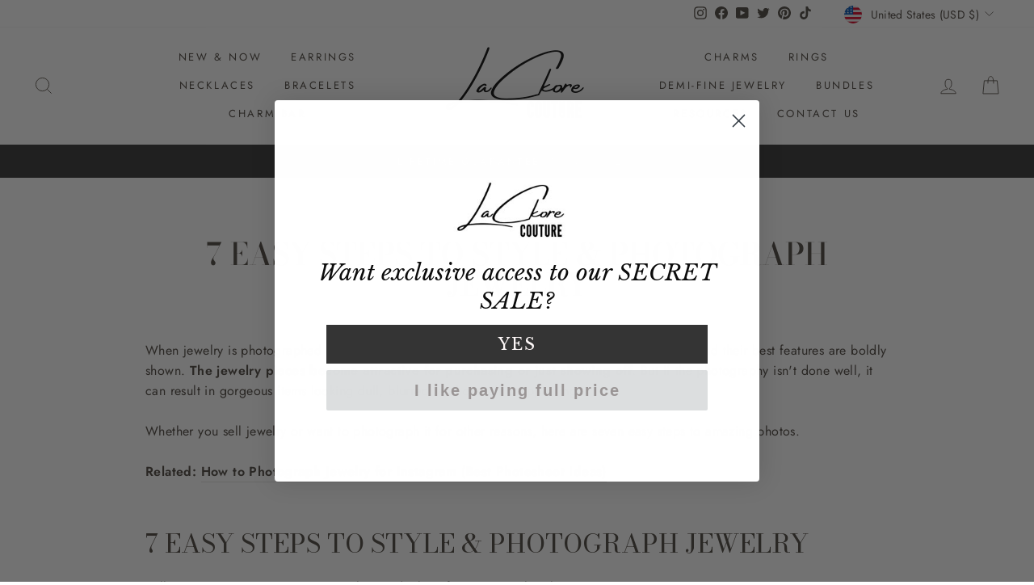

--- FILE ---
content_type: text/plain; charset=utf-8
request_url: https://sp-micro-proxy.b-cdn.net/micro?unique_id=lackore-couture.myshopify.com
body_size: 2653
content:
{"site":{"free_plan_limit_reached":false,"billing_status":"active","billing_active":true,"pricing_plan_required":false,"settings":{"proof_mobile_position":"Bottom","proof_desktop_position":"Bottom Left","proof_pop_size":"small","proof_start_delay_time":12,"proof_time_between":12,"proof_display_time":6,"proof_visible":true,"proof_cycle":true,"proof_mobile_enabled":true,"proof_desktop_enabled":true,"proof_tablet_enabled":true,"proof_locale":"en","proof_show_powered_by":false},"site_integrations":[{"id":"1380005","enabled":true,"integration":{"name":"Shopify Abandoned Cart","handle":"shopify_abandoned_cart","pro":true},"settings":{"proof_onclick_new_tab":null,"proof_exclude_pages":["cart"],"proof_include_pages":[],"proof_display_pages_mode":"excluded","proof_minimum_activity_sessions":2,"proof_height":110,"proof_bottom":15,"proof_top":10,"proof_right":15,"proof_left":10,"proof_background_color":"#fff","proof_background_image_url":"","proof_font_color":"#333","proof_border_radius":8,"proof_padding_top":0,"proof_padding_bottom":0,"proof_padding_left":8,"proof_padding_right":16,"proof_icon_color":null,"proof_icon_background_color":null,"proof_hours_before_obscure":20,"proof_minimum_review_rating":5,"proof_highlights_color":"#F89815","proof_display_review":true,"proof_show_review_on_hover":false,"proof_summary_time_range":1440,"proof_summary_minimum_count":10,"proof_show_media":true,"proof_show_message":true,"proof_media_url":null,"proof_media_position":"top","proof_nudge_click_url":null,"proof_icon_url":null,"proof_icon_mode":null,"proof_icon_enabled":false},"template":{"id":"184","body":{"top":"You left something in your cart!","middle":"Visit cart to complete your purchase."},"raw_body":"<top>You left something in your cart!</top><middle>Visit cart to complete your purchase.</middle>","locale":"en"}},{"id":"749146","enabled":true,"integration":{"name":"Shopify Purchase","handle":"shopify_api_purchase","pro":false},"settings":{"proof_onclick_new_tab":null,"proof_exclude_pages":null,"proof_include_pages":[],"proof_display_pages_mode":"excluded","proof_minimum_activity_sessions":2,"proof_height":110,"proof_bottom":15,"proof_top":10,"proof_right":15,"proof_left":10,"proof_background_color":"#fff","proof_background_image_url":"","proof_font_color":"#333","proof_border_radius":8,"proof_padding_top":0,"proof_padding_bottom":0,"proof_padding_left":8,"proof_padding_right":16,"proof_icon_color":null,"proof_icon_background_color":null,"proof_hours_before_obscure":20,"proof_minimum_review_rating":5,"proof_highlights_color":"#fdcb6e","proof_display_review":true,"proof_show_review_on_hover":true,"proof_summary_time_range":1440,"proof_summary_minimum_count":10,"proof_show_media":false,"proof_show_message":false,"proof_media_url":null,"proof_media_position":null,"proof_nudge_click_url":null,"proof_icon_url":null,"proof_icon_mode":null,"proof_icon_enabled":false},"template":{"id":"4","body":{"top":"{{first_name}} in {{city}}, {{province}} {{country}}","middle":"Purchased {{product_title}}"},"raw_body":"<top>{{first_name}} in {{city}}, {{province}} {{country}}</top><middle>Purchased {{product_title}}</middle>","locale":"en"}}],"events":[{"id":"244501017","created_at":"2026-01-25T04:56:09.000Z","variables":{"first_name":"Someone","city":"Reynoldsville","province":"Pennsylvania","province_code":"PA","country":"United States","country_code":"US","product_title":"Fuck Necklace"},"click_url":"https://lackorecouture.com/products/fuck-necklace","image_url":"https://cdn.shopify.com/s/files/1/0501/8743/6224/products/Fuck-Necklace-LaCkore-Couture-1641854671.jpg?v=1762531875","product":{"id":"49724836","product_id":"7536122298625","title":"Fuck Necklace","created_at":"2022-01-10T22:43:42.000Z","updated_at":"2026-01-25T07:49:38.935Z","published_at":"2022-01-10T22:43:42.000Z"},"site_integration":{"id":"749146","enabled":true,"integration":{"name":"Shopify Purchase","handle":"shopify_api_purchase","pro":false},"template":{"id":"4","body":{"top":"{{first_name}} in {{city}}, {{province}} {{country}}","middle":"Purchased {{product_title}}"},"raw_body":"<top>{{first_name}} in {{city}}, {{province}} {{country}}</top><middle>Purchased {{product_title}}</middle>","locale":"en"}}},{"id":"244499575","created_at":"2026-01-25T03:55:54.000Z","variables":{"first_name":"Someone","city":"Williamstown","province":"New Jersey","province_code":"NJ","country":"United States","country_code":"US","product_title":"Fuck Necklace"},"click_url":"https://lackorecouture.com/products/fuck-necklace","image_url":"https://cdn.shopify.com/s/files/1/0501/8743/6224/products/Fuck-Necklace-LaCkore-Couture-1641854671.jpg?v=1762531875","product":{"id":"49724836","product_id":"7536122298625","title":"Fuck Necklace","created_at":"2022-01-10T22:43:42.000Z","updated_at":"2026-01-25T07:49:38.935Z","published_at":"2022-01-10T22:43:42.000Z"},"site_integration":{"id":"749146","enabled":true,"integration":{"name":"Shopify Purchase","handle":"shopify_api_purchase","pro":false},"template":{"id":"4","body":{"top":"{{first_name}} in {{city}}, {{province}} {{country}}","middle":"Purchased {{product_title}}"},"raw_body":"<top>{{first_name}} in {{city}}, {{province}} {{country}}</top><middle>Purchased {{product_title}}</middle>","locale":"en"}}},{"id":"244498055","created_at":"2026-01-25T02:57:57.000Z","variables":{"first_name":"Someone","city":"Los Angeles","province":"California","province_code":"CA","country":"United States","country_code":"US","product_title":"Puppy Love Necklace"},"click_url":"https://lackorecouture.com/products/puppy-love-necklace","image_url":"https://cdn.shopify.com/s/files/1/0501/8743/6224/products/Puppy-Love-Necklace-LaCkore-Couture-1678218629_982b558e-cbfc-4694-a1b8-0c070a158cd9.jpg?v=1678404272","product":{"id":"55377987","product_id":"7982674641153","title":"Puppy Love Necklace","created_at":"2023-03-07T19:49:31.000Z","updated_at":"2026-01-25T02:58:26.144Z","published_at":"2023-03-09T23:24:02.000Z"},"site_integration":{"id":"749146","enabled":true,"integration":{"name":"Shopify Purchase","handle":"shopify_api_purchase","pro":false},"template":{"id":"4","body":{"top":"{{first_name}} in {{city}}, {{province}} {{country}}","middle":"Purchased {{product_title}}"},"raw_body":"<top>{{first_name}} in {{city}}, {{province}} {{country}}</top><middle>Purchased {{product_title}}</middle>","locale":"en"}}},{"id":"244497327","created_at":"2026-01-25T02:29:28.000Z","variables":{"first_name":"Someone","city":"Plant City","province":"Florida","province_code":"FL","country":"United States","country_code":"US","product_title":"Lighting Bolt Necklace"},"click_url":"https://lackorecouture.com/products/lighting-bolt-necklace","image_url":"https://cdn.shopify.com/s/files/1/0501/8743/6224/products/Lighting-Bolt-Necklace-LaCkore-Couture-1678218834_87b2bfc8-92ec-4d9c-95e8-ed3b12edf63c.jpg?v=1678404183","product":{"id":"55378035","product_id":"7982676738305","title":"Lighting Bolt Necklace","created_at":"2023-03-07T19:52:22.000Z","updated_at":"2026-01-25T02:29:35.835Z","published_at":"2023-03-09T23:22:43.000Z"},"site_integration":{"id":"749146","enabled":true,"integration":{"name":"Shopify Purchase","handle":"shopify_api_purchase","pro":false},"template":{"id":"4","body":{"top":"{{first_name}} in {{city}}, {{province}} {{country}}","middle":"Purchased {{product_title}}"},"raw_body":"<top>{{first_name}} in {{city}}, {{province}} {{country}}</top><middle>Purchased {{product_title}}</middle>","locale":"en"}}},{"id":"244496051","created_at":"2026-01-25T01:40:49.000Z","variables":{"first_name":"Someone","city":"Burke","province":"Virginia","province_code":"VA","country":"United States","country_code":"US","product_title":"Crystal Love Lock Charm Necklace"},"click_url":"https://lackorecouture.com/products/crystal-love-lock-charm-necklace","image_url":"https://cdn.shopify.com/s/files/1/0501/8743/6224/products/Crystal-Love-Lock-Charm-Necklace-LaCkore-Couture-1665175018.jpg?v=1762527752","product":{"id":"38624931","product_id":"6145287127232","title":"Crystal Love Lock Charm Necklace","created_at":"2021-01-11T17:25:59.000Z","updated_at":"2026-01-25T01:40:56.196Z","published_at":"2021-01-12T02:49:27.000Z"},"site_integration":{"id":"749146","enabled":true,"integration":{"name":"Shopify Purchase","handle":"shopify_api_purchase","pro":false},"template":{"id":"4","body":{"top":"{{first_name}} in {{city}}, {{province}} {{country}}","middle":"Purchased {{product_title}}"},"raw_body":"<top>{{first_name}} in {{city}}, {{province}} {{country}}</top><middle>Purchased {{product_title}}</middle>","locale":"en"}}},{"id":"244493417","created_at":"2026-01-25T00:09:05.000Z","variables":{"first_name":"Someone","city":"Aurora","province":"Illinois","province_code":"IL","country":"United States","country_code":"US","product_title":"Fuck Necklace"},"click_url":"https://lackorecouture.com/products/fuck-necklace","image_url":"https://cdn.shopify.com/s/files/1/0501/8743/6224/products/Fuck-Necklace-LaCkore-Couture-1641854671.jpg?v=1762531875","product":{"id":"49724836","product_id":"7536122298625","title":"Fuck Necklace","created_at":"2022-01-10T22:43:42.000Z","updated_at":"2026-01-25T07:49:38.935Z","published_at":"2022-01-10T22:43:42.000Z"},"site_integration":{"id":"749146","enabled":true,"integration":{"name":"Shopify Purchase","handle":"shopify_api_purchase","pro":false},"template":{"id":"4","body":{"top":"{{first_name}} in {{city}}, {{province}} {{country}}","middle":"Purchased {{product_title}}"},"raw_body":"<top>{{first_name}} in {{city}}, {{province}} {{country}}</top><middle>Purchased {{product_title}}</middle>","locale":"en"}}},{"id":"244492366","created_at":"2026-01-24T23:36:06.000Z","variables":{"first_name":"Someone","city":"Anna","province":"Ohio","province_code":"OH","country":"United States","country_code":"US","product_title":"Fuck Necklace"},"click_url":"https://lackorecouture.com/products/fuck-necklace","image_url":"https://cdn.shopify.com/s/files/1/0501/8743/6224/products/Fuck-Necklace-LaCkore-Couture-1641854671.jpg?v=1762531875","product":{"id":"49724836","product_id":"7536122298625","title":"Fuck Necklace","created_at":"2022-01-10T22:43:42.000Z","updated_at":"2026-01-25T07:49:38.935Z","published_at":"2022-01-10T22:43:42.000Z"},"site_integration":{"id":"749146","enabled":true,"integration":{"name":"Shopify Purchase","handle":"shopify_api_purchase","pro":false},"template":{"id":"4","body":{"top":"{{first_name}} in {{city}}, {{province}} {{country}}","middle":"Purchased {{product_title}}"},"raw_body":"<top>{{first_name}} in {{city}}, {{province}} {{country}}</top><middle>Purchased {{product_title}}</middle>","locale":"en"}}},{"id":"244491577","created_at":"2026-01-24T23:11:09.000Z","variables":{"first_name":"Someone","city":"Las Vegas","province":"Nevada","province_code":"NV","country":"United States","country_code":"US","product_title":"Fuck Necklace"},"click_url":"https://lackorecouture.com/products/fuck-necklace","image_url":"https://cdn.shopify.com/s/files/1/0501/8743/6224/products/Fuck-Necklace-LaCkore-Couture-1641854671.jpg?v=1762531875","product":{"id":"49724836","product_id":"7536122298625","title":"Fuck Necklace","created_at":"2022-01-10T22:43:42.000Z","updated_at":"2026-01-25T07:49:38.935Z","published_at":"2022-01-10T22:43:42.000Z"},"site_integration":{"id":"749146","enabled":true,"integration":{"name":"Shopify Purchase","handle":"shopify_api_purchase","pro":false},"template":{"id":"4","body":{"top":"{{first_name}} in {{city}}, {{province}} {{country}}","middle":"Purchased {{product_title}}"},"raw_body":"<top>{{first_name}} in {{city}}, {{province}} {{country}}</top><middle>Purchased {{product_title}}</middle>","locale":"en"}}},{"id":"244487976","created_at":"2026-01-24T21:21:23.000Z","variables":{"first_name":"Someone","city":"Loganville","province":"Georgia","province_code":"GA","country":"United States","country_code":"US","product_title":"Fuck Necklace"},"click_url":"https://lackorecouture.com/products/fuck-necklace","image_url":"https://cdn.shopify.com/s/files/1/0501/8743/6224/products/Fuck-Necklace-LaCkore-Couture-1641854671.jpg?v=1762531875","product":{"id":"49724836","product_id":"7536122298625","title":"Fuck Necklace","created_at":"2022-01-10T22:43:42.000Z","updated_at":"2026-01-25T07:49:38.935Z","published_at":"2022-01-10T22:43:42.000Z"},"site_integration":{"id":"749146","enabled":true,"integration":{"name":"Shopify Purchase","handle":"shopify_api_purchase","pro":false},"template":{"id":"4","body":{"top":"{{first_name}} in {{city}}, {{province}} {{country}}","middle":"Purchased {{product_title}}"},"raw_body":"<top>{{first_name}} in {{city}}, {{province}} {{country}}</top><middle>Purchased {{product_title}}</middle>","locale":"en"}}},{"id":"244486546","created_at":"2026-01-24T20:40:58.000Z","variables":{"first_name":"Someone","city":"Ashland","province":"Oregon","province_code":"OR","country":"United States","country_code":"US","product_title":"Fuck Necklace"},"click_url":"https://lackorecouture.com/products/fuck-necklace","image_url":"https://cdn.shopify.com/s/files/1/0501/8743/6224/products/Fuck-Necklace-LaCkore-Couture-1641854671.jpg?v=1762531875","product":{"id":"49724836","product_id":"7536122298625","title":"Fuck Necklace","created_at":"2022-01-10T22:43:42.000Z","updated_at":"2026-01-25T07:49:38.935Z","published_at":"2022-01-10T22:43:42.000Z"},"site_integration":{"id":"749146","enabled":true,"integration":{"name":"Shopify Purchase","handle":"shopify_api_purchase","pro":false},"template":{"id":"4","body":{"top":"{{first_name}} in {{city}}, {{province}} {{country}}","middle":"Purchased {{product_title}}"},"raw_body":"<top>{{first_name}} in {{city}}, {{province}} {{country}}</top><middle>Purchased {{product_title}}</middle>","locale":"en"}}},{"id":"244481993","created_at":"2026-01-24T18:31:29.000Z","variables":{"first_name":"Someone","city":"Pacific grove","province":"California","province_code":"CA","country":"United States","country_code":"US","product_title":"Fuck Necklace"},"click_url":"https://lackorecouture.com/products/fuck-necklace","image_url":"https://cdn.shopify.com/s/files/1/0501/8743/6224/products/Fuck-Necklace-LaCkore-Couture-1641854671.jpg?v=1762531875","product":{"id":"49724836","product_id":"7536122298625","title":"Fuck Necklace","created_at":"2022-01-10T22:43:42.000Z","updated_at":"2026-01-25T07:49:38.935Z","published_at":"2022-01-10T22:43:42.000Z"},"site_integration":{"id":"749146","enabled":true,"integration":{"name":"Shopify Purchase","handle":"shopify_api_purchase","pro":false},"template":{"id":"4","body":{"top":"{{first_name}} in {{city}}, {{province}} {{country}}","middle":"Purchased {{product_title}}"},"raw_body":"<top>{{first_name}} in {{city}}, {{province}} {{country}}</top><middle>Purchased {{product_title}}</middle>","locale":"en"}}},{"id":"244481862","created_at":"2026-01-24T18:27:03.000Z","variables":{"first_name":"Someone","city":"Ft Lauderdale","province":"Florida","province_code":"FL","country":"United States","country_code":"US","product_title":"Fuck Necklace"},"click_url":"https://lackorecouture.com/products/fuck-necklace","image_url":"https://cdn.shopify.com/s/files/1/0501/8743/6224/products/Fuck-Necklace-LaCkore-Couture-1641854671.jpg?v=1762531875","product":{"id":"49724836","product_id":"7536122298625","title":"Fuck Necklace","created_at":"2022-01-10T22:43:42.000Z","updated_at":"2026-01-25T07:49:38.935Z","published_at":"2022-01-10T22:43:42.000Z"},"site_integration":{"id":"749146","enabled":true,"integration":{"name":"Shopify Purchase","handle":"shopify_api_purchase","pro":false},"template":{"id":"4","body":{"top":"{{first_name}} in {{city}}, {{province}} {{country}}","middle":"Purchased {{product_title}}"},"raw_body":"<top>{{first_name}} in {{city}}, {{province}} {{country}}</top><middle>Purchased {{product_title}}</middle>","locale":"en"}}},{"id":"244479638","created_at":null,"variables":{"first_name":"Someone","city":"Norton Shores","province":"Michigan","province_code":"MI","country":"United States","country_code":"US","product_title":"Fuck Necklace"},"click_url":"https://lackorecouture.com/products/fuck-necklace","image_url":"https://cdn.shopify.com/s/files/1/0501/8743/6224/products/Fuck-Necklace-LaCkore-Couture-1641854671.jpg?v=1762531875","product":{"id":"49724836","product_id":"7536122298625","title":"Fuck Necklace","created_at":"2022-01-10T22:43:42.000Z","updated_at":"2026-01-25T07:49:38.935Z","published_at":"2022-01-10T22:43:42.000Z"},"site_integration":{"id":"749146","enabled":true,"integration":{"name":"Shopify Purchase","handle":"shopify_api_purchase","pro":false},"template":{"id":"4","body":{"top":"{{first_name}} in {{city}}, {{province}} {{country}}","middle":"Purchased {{product_title}}"},"raw_body":"<top>{{first_name}} in {{city}}, {{province}} {{country}}</top><middle>Purchased {{product_title}}</middle>","locale":"en"}}},{"id":"244472376","created_at":null,"variables":{"first_name":"Someone","city":"Catoosa","province":"Oklahoma","province_code":"OK","country":"United States","country_code":"US","product_title":"Fuck Necklace"},"click_url":"https://lackorecouture.com/products/fuck-necklace","image_url":"https://cdn.shopify.com/s/files/1/0501/8743/6224/products/Fuck-Necklace-LaCkore-Couture-1641854671.jpg?v=1762531875","product":{"id":"49724836","product_id":"7536122298625","title":"Fuck Necklace","created_at":"2022-01-10T22:43:42.000Z","updated_at":"2026-01-25T07:49:38.935Z","published_at":"2022-01-10T22:43:42.000Z"},"site_integration":{"id":"749146","enabled":true,"integration":{"name":"Shopify Purchase","handle":"shopify_api_purchase","pro":false},"template":{"id":"4","body":{"top":"{{first_name}} in {{city}}, {{province}} {{country}}","middle":"Purchased {{product_title}}"},"raw_body":"<top>{{first_name}} in {{city}}, {{province}} {{country}}</top><middle>Purchased {{product_title}}</middle>","locale":"en"}}},{"id":"244460502","created_at":null,"variables":{"first_name":"Someone","city":"Huntington Beach","province":"California","province_code":"CA","country":"United States","country_code":"US","product_title":"Fuck Necklace"},"click_url":"https://lackorecouture.com/products/fuck-necklace","image_url":"https://cdn.shopify.com/s/files/1/0501/8743/6224/products/Fuck-Necklace-LaCkore-Couture-1641854671.jpg?v=1762531875","product":{"id":"49724836","product_id":"7536122298625","title":"Fuck Necklace","created_at":"2022-01-10T22:43:42.000Z","updated_at":"2026-01-25T07:49:38.935Z","published_at":"2022-01-10T22:43:42.000Z"},"site_integration":{"id":"749146","enabled":true,"integration":{"name":"Shopify Purchase","handle":"shopify_api_purchase","pro":false},"template":{"id":"4","body":{"top":"{{first_name}} in {{city}}, {{province}} {{country}}","middle":"Purchased {{product_title}}"},"raw_body":"<top>{{first_name}} in {{city}}, {{province}} {{country}}</top><middle>Purchased {{product_title}}</middle>","locale":"en"}}},{"id":"244443012","created_at":null,"variables":{"first_name":"Someone","city":"LUDLOW","province":"Illinois","province_code":"IL","country":"United States","country_code":"US","product_title":"Fuck Necklace"},"click_url":"https://lackorecouture.com/products/fuck-necklace","image_url":"https://cdn.shopify.com/s/files/1/0501/8743/6224/products/Fuck-Necklace-LaCkore-Couture-1641854671.jpg?v=1762531875","product":{"id":"49724836","product_id":"7536122298625","title":"Fuck Necklace","created_at":"2022-01-10T22:43:42.000Z","updated_at":"2026-01-25T07:49:38.935Z","published_at":"2022-01-10T22:43:42.000Z"},"site_integration":{"id":"749146","enabled":true,"integration":{"name":"Shopify Purchase","handle":"shopify_api_purchase","pro":false},"template":{"id":"4","body":{"top":"{{first_name}} in {{city}}, {{province}} {{country}}","middle":"Purchased {{product_title}}"},"raw_body":"<top>{{first_name}} in {{city}}, {{province}} {{country}}</top><middle>Purchased {{product_title}}</middle>","locale":"en"}}},{"id":"244435373","created_at":null,"variables":{"first_name":"Someone","city":"Edison","province":"New Jersey","province_code":"NJ","country":"United States","country_code":"US","product_title":"Fuck Necklace"},"click_url":"https://lackorecouture.com/products/fuck-necklace","image_url":"https://cdn.shopify.com/s/files/1/0501/8743/6224/products/Fuck-Necklace-LaCkore-Couture-1641854671.jpg?v=1762531875","product":{"id":"49724836","product_id":"7536122298625","title":"Fuck Necklace","created_at":"2022-01-10T22:43:42.000Z","updated_at":"2026-01-25T07:49:38.935Z","published_at":"2022-01-10T22:43:42.000Z"},"site_integration":{"id":"749146","enabled":true,"integration":{"name":"Shopify Purchase","handle":"shopify_api_purchase","pro":false},"template":{"id":"4","body":{"top":"{{first_name}} in {{city}}, {{province}} {{country}}","middle":"Purchased {{product_title}}"},"raw_body":"<top>{{first_name}} in {{city}}, {{province}} {{country}}</top><middle>Purchased {{product_title}}</middle>","locale":"en"}}},{"id":"244432464","created_at":null,"variables":{"first_name":"Someone","city":"Clayton","province":"California","province_code":"CA","country":"United States","country_code":"US","product_title":"Fuck Necklace"},"click_url":"https://lackorecouture.com/products/fuck-necklace","image_url":"https://cdn.shopify.com/s/files/1/0501/8743/6224/products/Fuck-Necklace-LaCkore-Couture-1641854671.jpg?v=1762531875","product":{"id":"49724836","product_id":"7536122298625","title":"Fuck Necklace","created_at":"2022-01-10T22:43:42.000Z","updated_at":"2026-01-25T07:49:38.935Z","published_at":"2022-01-10T22:43:42.000Z"},"site_integration":{"id":"749146","enabled":true,"integration":{"name":"Shopify Purchase","handle":"shopify_api_purchase","pro":false},"template":{"id":"4","body":{"top":"{{first_name}} in {{city}}, {{province}} {{country}}","middle":"Purchased {{product_title}}"},"raw_body":"<top>{{first_name}} in {{city}}, {{province}} {{country}}</top><middle>Purchased {{product_title}}</middle>","locale":"en"}}},{"id":"244431554","created_at":null,"variables":{"first_name":"Someone","city":"Melbourne","province":"Florida","province_code":"FL","country":"United States","country_code":"US","product_title":"Lover Necklace"},"click_url":"https://lackorecouture.com/products/lover-heart-necklace","image_url":"https://cdn.shopify.com/s/files/1/0501/8743/6224/products/Lover-Heart-Necklace-LaCkore-Couture-1676655406_1b261072-7bf5-4d76-81c3-383d33ddd5f7.jpg?v=1677020003","product":{"id":"55136652","product_id":"7972726669569","title":"Lover Necklace","created_at":"2023-02-17T17:35:38.000Z","updated_at":"2026-01-23T22:32:26.049Z","published_at":"2023-02-21T22:49:02.000Z"},"site_integration":{"id":"749146","enabled":true,"integration":{"name":"Shopify Purchase","handle":"shopify_api_purchase","pro":false},"template":{"id":"4","body":{"top":"{{first_name}} in {{city}}, {{province}} {{country}}","middle":"Purchased {{product_title}}"},"raw_body":"<top>{{first_name}} in {{city}}, {{province}} {{country}}</top><middle>Purchased {{product_title}}</middle>","locale":"en"}}},{"id":"244428487","created_at":null,"variables":{"first_name":"Someone","city":"Seeley Lake","province":"Montana","province_code":"MT","country":"United States","country_code":"US","product_title":"Fuck Necklace"},"click_url":"https://lackorecouture.com/products/fuck-necklace","image_url":"https://cdn.shopify.com/s/files/1/0501/8743/6224/products/Fuck-Necklace-LaCkore-Couture-1641854671.jpg?v=1762531875","product":{"id":"49724836","product_id":"7536122298625","title":"Fuck Necklace","created_at":"2022-01-10T22:43:42.000Z","updated_at":"2026-01-25T07:49:38.935Z","published_at":"2022-01-10T22:43:42.000Z"},"site_integration":{"id":"749146","enabled":true,"integration":{"name":"Shopify Purchase","handle":"shopify_api_purchase","pro":false},"template":{"id":"4","body":{"top":"{{first_name}} in {{city}}, {{province}} {{country}}","middle":"Purchased {{product_title}}"},"raw_body":"<top>{{first_name}} in {{city}}, {{province}} {{country}}</top><middle>Purchased {{product_title}}</middle>","locale":"en"}}},{"id":"244423632","created_at":null,"variables":{"first_name":"Someone","city":"Ellenton","province":"Florida","province_code":"FL","country":"United States","country_code":"US","product_title":"Fuck Necklace"},"click_url":"https://lackorecouture.com/products/fuck-necklace","image_url":"https://cdn.shopify.com/s/files/1/0501/8743/6224/products/Fuck-Necklace-LaCkore-Couture-1641854671.jpg?v=1762531875","product":{"id":"49724836","product_id":"7536122298625","title":"Fuck Necklace","created_at":"2022-01-10T22:43:42.000Z","updated_at":"2026-01-25T07:49:38.935Z","published_at":"2022-01-10T22:43:42.000Z"},"site_integration":{"id":"749146","enabled":true,"integration":{"name":"Shopify Purchase","handle":"shopify_api_purchase","pro":false},"template":{"id":"4","body":{"top":"{{first_name}} in {{city}}, {{province}} {{country}}","middle":"Purchased {{product_title}}"},"raw_body":"<top>{{first_name}} in {{city}}, {{province}} {{country}}</top><middle>Purchased {{product_title}}</middle>","locale":"en"}}},{"id":"244420458","created_at":null,"variables":{"first_name":"Someone","city":"Loudon","province":"Tennessee","province_code":"TN","country":"United States","country_code":"US","product_title":"Fuck Love Necklace"},"click_url":"https://lackorecouture.com/products/fuck-love-necklace","image_url":"https://cdn.shopify.com/s/files/1/0501/8743/6224/files/Fuck-Love-Necklace-LaCkore-Couture-15581091.jpg?v=1747918171","product":{"id":"63576407","product_id":"8793874923777","title":"Fuck Love Necklace","created_at":"2025-05-22T12:48:19.054Z","updated_at":"2026-01-23T17:25:25.487Z","published_at":"2025-05-26T12:37:08.000Z"},"site_integration":{"id":"749146","enabled":true,"integration":{"name":"Shopify Purchase","handle":"shopify_api_purchase","pro":false},"template":{"id":"4","body":{"top":"{{first_name}} in {{city}}, {{province}} {{country}}","middle":"Purchased {{product_title}}"},"raw_body":"<top>{{first_name}} in {{city}}, {{province}} {{country}}</top><middle>Purchased {{product_title}}</middle>","locale":"en"}}},{"id":"244419132","created_at":null,"variables":{"first_name":"Someone","city":"Lewiston","province":"Idaho","province_code":"ID","country":"United States","country_code":"US","product_title":"Fuck Necklace"},"click_url":"https://lackorecouture.com/products/fuck-necklace","image_url":"https://cdn.shopify.com/s/files/1/0501/8743/6224/products/Fuck-Necklace-LaCkore-Couture-1641854671.jpg?v=1762531875","product":{"id":"49724836","product_id":"7536122298625","title":"Fuck Necklace","created_at":"2022-01-10T22:43:42.000Z","updated_at":"2026-01-25T07:49:38.935Z","published_at":"2022-01-10T22:43:42.000Z"},"site_integration":{"id":"749146","enabled":true,"integration":{"name":"Shopify Purchase","handle":"shopify_api_purchase","pro":false},"template":{"id":"4","body":{"top":"{{first_name}} in {{city}}, {{province}} {{country}}","middle":"Purchased {{product_title}}"},"raw_body":"<top>{{first_name}} in {{city}}, {{province}} {{country}}</top><middle>Purchased {{product_title}}</middle>","locale":"en"}}},{"id":"244417735","created_at":null,"variables":{"first_name":"Someone","city":"Mahomet","province":"Illinois","province_code":"IL","country":"United States","country_code":"US","product_title":"Raspberry Drop Necklace"},"click_url":"https://lackorecouture.com/products/raspberry-drop-agate-necklace","image_url":"https://cdn.shopify.com/s/files/1/0501/8743/6224/products/Raspberry-Drop-Necklace-LaCkore-Couture-1617889864.jpg?v=1762528282","product":{"id":"41267275","product_id":"6553886163136","title":"Raspberry Drop Necklace","created_at":"2021-03-06T16:33:10.000Z","updated_at":"2026-01-23T16:48:24.772Z","published_at":"2021-03-06T16:33:10.000Z"},"site_integration":{"id":"749146","enabled":true,"integration":{"name":"Shopify Purchase","handle":"shopify_api_purchase","pro":false},"template":{"id":"4","body":{"top":"{{first_name}} in {{city}}, {{province}} {{country}}","middle":"Purchased {{product_title}}"},"raw_body":"<top>{{first_name}} in {{city}}, {{province}} {{country}}</top><middle>Purchased {{product_title}}</middle>","locale":"en"}}},{"id":"244417258","created_at":null,"variables":{"first_name":"Someone","city":"Murrieta","province":"California","province_code":"CA","country":"United States","country_code":"US","product_title":"Fuck Necklace"},"click_url":"https://lackorecouture.com/products/fuck-necklace","image_url":"https://cdn.shopify.com/s/files/1/0501/8743/6224/products/Fuck-Necklace-LaCkore-Couture-1641854671.jpg?v=1762531875","product":{"id":"49724836","product_id":"7536122298625","title":"Fuck Necklace","created_at":"2022-01-10T22:43:42.000Z","updated_at":"2026-01-25T07:49:38.935Z","published_at":"2022-01-10T22:43:42.000Z"},"site_integration":{"id":"749146","enabled":true,"integration":{"name":"Shopify Purchase","handle":"shopify_api_purchase","pro":false},"template":{"id":"4","body":{"top":"{{first_name}} in {{city}}, {{province}} {{country}}","middle":"Purchased {{product_title}}"},"raw_body":"<top>{{first_name}} in {{city}}, {{province}} {{country}}</top><middle>Purchased {{product_title}}</middle>","locale":"en"}}}]}}

--- FILE ---
content_type: text/json
request_url: https://conf.config-security.com/model
body_size: 84
content:
{"title":"recommendation AI model (keras)","structure":"release_id=0x66:6f:34:3b:50:3a:56:62:5b:74:6f:61:66:46:3a:4c:73:6b:50:34:2a:75:2d:3a:29:43:48:50:6b;keras;1p36dpcf34n63w1irdattlw5guy2nq7fnzae5a279mfcg4ebnt0blrvnxjvqktt7fipjvex8","weights":"../weights/666f343b.h5","biases":"../biases/666f343b.h5"}